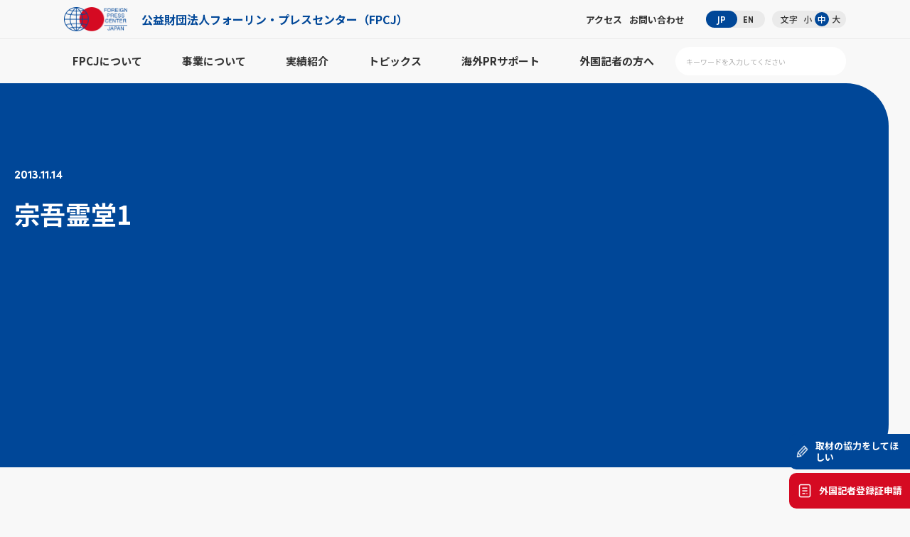

--- FILE ---
content_type: text/html; charset=UTF-8
request_url: https://fpcj.jp/%E5%AE%97%E5%90%BE%E9%9C%8A%E5%A0%821/
body_size: 41439
content:
<style>
	red {
		font-weight: bold;
		color:#C9001A !important;
	}
	orange {
		font-weight: bold;
		color:#FFA500 !important;
	}
	yellow {
		font-weight: bold;
		color:#FFFF00 !important;
	}
	green {
		font-weight: bold;
		color:#008000 !important;
	}
	aqua {
		font-weight: bold;
		color:#00FFFF !important;
	}
	blue {
		font-weight: bold;
		color:#0000FF !important;
	}
	purple {
		font-weight: bold;
		color:#800080 !important;
	}
</style>
<!DOCTYPE html>
<html lang="ja">
<head>
	<meta charset="UTF-8">
		
			<!-- Google Tag Manager -->
	<script>(function(w,d,s,l,i){w[l]=w[l]||[];w[l].push({'gtm.start':
	new Date().getTime(),event:'gtm.js'});var f=d.getElementsByTagName(s)[0],
	j=d.createElement(s),dl=l!='dataLayer'?'&l='+l:'';j.async=true;j.src=
	'https://www.googletagmanager.com/gtm.js?id='+i+dl;f.parentNode.insertBefore(j,f);
	})(window,document,'script','dataLayer','GTM-PQ6ZJL3J');</script>
	<!-- End Google Tag Manager -->

	<!--viewport-->
	<link rel="stylesheet" href="https://use.typekit.net/ije6fov.css">
	<meta name="viewport" content="width=device-width,user-scalable=no,maximum-scale=1">
	<meta name="msvalidate.01" content="22E656D4CC7814FED334EE1798B17492" />
	<link rel="icon" href="/favicon.ico" type="image/x-icon">
	<link rel="shortcut icon" href="/favicon.ico" type="image/x-icon">
	<!--webfont-->
	<link rel ="stylesheet" href="https://cdnjs.cloudflare.com/ajax/libs/font-awesome/7.0.1/css/all.min.css">
	<!--css-->
			<link type="text/css" href="/files/css/common.css" rel="stylesheet">
		<link type="text/css" href="/files/css/main.css" rel="stylesheet">
		<link type="text/css" href="/files/css/override.css" rel="stylesheet">
				<link type="text/css" href="/files/css/override_eyecatch.css" rel="stylesheet">
		<!--js-->
	<script type="text/javascript" src="/files/js/jquery.js"></script>
	<script type="text/javascript" src="/files/js/jquery.waypoints.js"></script>
	<script type="text/javascript" src="/files/js/common.js"></script>
	<!--local-->
	<style>
		.pv_check input {
			width:auto !important;
		}
		.mw_wp_form_confirm .select_wrap:after {
			content: none !important;
		}
		.mw_wp_form_confirm .pv_check {
			display: none !important;
		}
	</style>
	<!--slick-->
	<link href="/files/js/slick/slick.css" rel="stylesheet">
	<link href="/files/js/slick/slick-theme.css" rel="stylesheet">
	<script src="/files/js/slick/slick.min.js"></script>
	<link href="/files/js/bxslider/jquery.bxslider.css" rel="stylesheet" type="text/css" />
	<script src="/files/js/bxslider/jquery.bxslider.min.js"></script>
	<script>
	$(function () {
	$(".slider ul").slick({
	arrows: true,
	dots: false,
	autoplay: true,
	variableWidth: true,
	speed: 300,
	autoplaySpeed: 1500,
	adaptiveHeight: true,
	pauseOnFocus: false,
	pauseOnHover: false,
	pauseOnDotsHover: false,
	centerMode: true,
	centerPadding: "0px",
	slidesToShow: 3,
	slidesToScroll: 1,
	});
	});
	</script>
	<script>
	$(function() {
	$("#press_archive_years figure.btn strong").on("click", function() {
	$(this).parent().parent().toggleClass("active");
	});
	});
	</script>
	<script>
	$(function() {
	$("#topics_archive_years figure.btn strong").on("click", function() {
	$(this).parent().parent().toggleClass("active");
	});
	});
	</script>
			<!-- form scripts -->
			<style>img:is([sizes="auto" i], [sizes^="auto," i]) { contain-intrinsic-size: 3000px 1500px }</style>
	<link rel="alternate" hreflang="ja" href="https://fpcj.jp/%e5%ae%97%e5%90%be%e9%9c%8a%e5%a0%821/" />

		<!-- All in One SEO 4.8.1 - aioseo.com -->
		<title>宗吾霊堂1 | 公益財団法人フォーリン・プレスセンター（FPCJ）</title>
	<meta name="robots" content="max-snippet:-1, max-image-preview:large, max-video-preview:-1" />
	<meta name="author" content="吉田"/>
	<link rel="canonical" href="https://fpcj.jp/%e5%ae%97%e5%90%be%e9%9c%8a%e5%a0%821/" />
	<meta name="generator" content="All in One SEO (AIOSEO) 4.8.1" />
		<meta property="og:locale" content="ja_JP" />
		<meta property="og:site_name" content="公益財団法人フォーリン・プレスセンター（FPCJ） | 「日本の今」を、世界のメディアへ。取材と広報を支援する情報発信サイト" />
		<meta property="og:type" content="article" />
		<meta property="og:title" content="宗吾霊堂1 | 公益財団法人フォーリン・プレスセンター（FPCJ）" />
		<meta property="og:url" content="https://fpcj.jp/%e5%ae%97%e5%90%be%e9%9c%8a%e5%a0%821/" />
		<meta property="article:published_time" content="2013-11-14T04:17:12+09:00" />
		<meta property="article:modified_time" content="2013-11-14T04:17:12+09:00" />
		<meta name="twitter:card" content="summary" />
		<meta name="twitter:title" content="宗吾霊堂1 | 公益財団法人フォーリン・プレスセンター（FPCJ）" />
		<script type="application/ld+json" class="aioseo-schema">
			{"@context":"https:\/\/schema.org","@graph":[{"@type":"BreadcrumbList","@id":"https:\/\/fpcj.jp\/%e5%ae%97%e5%90%be%e9%9c%8a%e5%a0%821\/#breadcrumblist","itemListElement":[{"@type":"ListItem","@id":"https:\/\/fpcj.jp\/#listItem","position":1,"name":"\u5bb6","item":"https:\/\/fpcj.jp\/","nextItem":{"@type":"ListItem","@id":"https:\/\/fpcj.jp\/%e5%ae%97%e5%90%be%e9%9c%8a%e5%a0%821\/#listItem","name":"\u5b97\u543e\u970a\u58021"}},{"@type":"ListItem","@id":"https:\/\/fpcj.jp\/%e5%ae%97%e5%90%be%e9%9c%8a%e5%a0%821\/#listItem","position":2,"name":"\u5b97\u543e\u970a\u58021","previousItem":{"@type":"ListItem","@id":"https:\/\/fpcj.jp\/#listItem","name":"\u5bb6"}}]},{"@type":"ItemPage","@id":"https:\/\/fpcj.jp\/%e5%ae%97%e5%90%be%e9%9c%8a%e5%a0%821\/#itempage","url":"https:\/\/fpcj.jp\/%e5%ae%97%e5%90%be%e9%9c%8a%e5%a0%821\/","name":"\u5b97\u543e\u970a\u58021 | \u516c\u76ca\u8ca1\u56e3\u6cd5\u4eba\u30d5\u30a9\u30fc\u30ea\u30f3\u30fb\u30d7\u30ec\u30b9\u30bb\u30f3\u30bf\u30fc\uff08FPCJ\uff09","inLanguage":"ja","isPartOf":{"@id":"https:\/\/fpcj.jp\/#website"},"breadcrumb":{"@id":"https:\/\/fpcj.jp\/%e5%ae%97%e5%90%be%e9%9c%8a%e5%a0%821\/#breadcrumblist"},"author":{"@id":"https:\/\/fpcj.jp\/author\/yoshida\/#author"},"creator":{"@id":"https:\/\/fpcj.jp\/author\/yoshida\/#author"},"datePublished":"2013-11-14T13:17:12+09:00","dateModified":"2013-11-14T13:17:12+09:00"},{"@type":"Organization","@id":"https:\/\/fpcj.jp\/#organization","name":"\u516c\u76ca\u8ca1\u56e3\u6cd5\u4eba\u30d5\u30a9\u30fc\u30ea\u30f3\u30fb\u30d7\u30ec\u30b9\u30bb\u30f3\u30bf\u30fc\uff08FPCJ\uff09","description":"\u300c\u65e5\u672c\u306e\u4eca\u300d\u3092\u3001\u4e16\u754c\u306e\u30e1\u30c7\u30a3\u30a2\u3078\u3002\u53d6\u6750\u3068\u5e83\u5831\u3092\u652f\u63f4\u3059\u308b\u60c5\u5831\u767a\u4fe1\u30b5\u30a4\u30c8","url":"https:\/\/fpcj.jp\/"},{"@type":"Person","@id":"https:\/\/fpcj.jp\/author\/yoshida\/#author","url":"https:\/\/fpcj.jp\/author\/yoshida\/","name":"\u5409\u7530","image":{"@type":"ImageObject","@id":"https:\/\/fpcj.jp\/%e5%ae%97%e5%90%be%e9%9c%8a%e5%a0%821\/#authorImage","url":"https:\/\/secure.gravatar.com\/avatar\/ba9d804b2f8c58c996a7a1b700ef0d11?s=96&d=mm&r=g","width":96,"height":96,"caption":"\u5409\u7530"}},{"@type":"WebSite","@id":"https:\/\/fpcj.jp\/#website","url":"https:\/\/fpcj.jp\/","name":"\u516c\u76ca\u8ca1\u56e3\u6cd5\u4eba\u30d5\u30a9\u30fc\u30ea\u30f3\u30fb\u30d7\u30ec\u30b9\u30bb\u30f3\u30bf\u30fc\uff08FPCJ\uff09","description":"\u300c\u65e5\u672c\u306e\u4eca\u300d\u3092\u3001\u4e16\u754c\u306e\u30e1\u30c7\u30a3\u30a2\u3078\u3002\u53d6\u6750\u3068\u5e83\u5831\u3092\u652f\u63f4\u3059\u308b\u60c5\u5831\u767a\u4fe1\u30b5\u30a4\u30c8","inLanguage":"ja","publisher":{"@id":"https:\/\/fpcj.jp\/#organization"}}]}
		</script>
		<!-- All in One SEO -->

<script type="text/javascript" id="wpp-js" src="https://fpcj.jp/wp/wp-content/plugins/wordpress-popular-posts/assets/js/wpp.min.js?ver=7.2.0" data-sampling="0" data-sampling-rate="100" data-api-url="https://fpcj.jp/wp-json/wordpress-popular-posts" data-post-id="16972" data-token="111c934e1e" data-lang="0" data-debug="0"></script>
<script type="text/javascript">
/* <![CDATA[ */
window._wpemojiSettings = {"baseUrl":"https:\/\/s.w.org\/images\/core\/emoji\/15.0.3\/72x72\/","ext":".png","svgUrl":"https:\/\/s.w.org\/images\/core\/emoji\/15.0.3\/svg\/","svgExt":".svg","source":{"concatemoji":"https:\/\/fpcj.jp\/wp\/wp-includes\/js\/wp-emoji-release.min.js?ver=6.7.4"}};
/*! This file is auto-generated */
!function(i,n){var o,s,e;function c(e){try{var t={supportTests:e,timestamp:(new Date).valueOf()};sessionStorage.setItem(o,JSON.stringify(t))}catch(e){}}function p(e,t,n){e.clearRect(0,0,e.canvas.width,e.canvas.height),e.fillText(t,0,0);var t=new Uint32Array(e.getImageData(0,0,e.canvas.width,e.canvas.height).data),r=(e.clearRect(0,0,e.canvas.width,e.canvas.height),e.fillText(n,0,0),new Uint32Array(e.getImageData(0,0,e.canvas.width,e.canvas.height).data));return t.every(function(e,t){return e===r[t]})}function u(e,t,n){switch(t){case"flag":return n(e,"\ud83c\udff3\ufe0f\u200d\u26a7\ufe0f","\ud83c\udff3\ufe0f\u200b\u26a7\ufe0f")?!1:!n(e,"\ud83c\uddfa\ud83c\uddf3","\ud83c\uddfa\u200b\ud83c\uddf3")&&!n(e,"\ud83c\udff4\udb40\udc67\udb40\udc62\udb40\udc65\udb40\udc6e\udb40\udc67\udb40\udc7f","\ud83c\udff4\u200b\udb40\udc67\u200b\udb40\udc62\u200b\udb40\udc65\u200b\udb40\udc6e\u200b\udb40\udc67\u200b\udb40\udc7f");case"emoji":return!n(e,"\ud83d\udc26\u200d\u2b1b","\ud83d\udc26\u200b\u2b1b")}return!1}function f(e,t,n){var r="undefined"!=typeof WorkerGlobalScope&&self instanceof WorkerGlobalScope?new OffscreenCanvas(300,150):i.createElement("canvas"),a=r.getContext("2d",{willReadFrequently:!0}),o=(a.textBaseline="top",a.font="600 32px Arial",{});return e.forEach(function(e){o[e]=t(a,e,n)}),o}function t(e){var t=i.createElement("script");t.src=e,t.defer=!0,i.head.appendChild(t)}"undefined"!=typeof Promise&&(o="wpEmojiSettingsSupports",s=["flag","emoji"],n.supports={everything:!0,everythingExceptFlag:!0},e=new Promise(function(e){i.addEventListener("DOMContentLoaded",e,{once:!0})}),new Promise(function(t){var n=function(){try{var e=JSON.parse(sessionStorage.getItem(o));if("object"==typeof e&&"number"==typeof e.timestamp&&(new Date).valueOf()<e.timestamp+604800&&"object"==typeof e.supportTests)return e.supportTests}catch(e){}return null}();if(!n){if("undefined"!=typeof Worker&&"undefined"!=typeof OffscreenCanvas&&"undefined"!=typeof URL&&URL.createObjectURL&&"undefined"!=typeof Blob)try{var e="postMessage("+f.toString()+"("+[JSON.stringify(s),u.toString(),p.toString()].join(",")+"));",r=new Blob([e],{type:"text/javascript"}),a=new Worker(URL.createObjectURL(r),{name:"wpTestEmojiSupports"});return void(a.onmessage=function(e){c(n=e.data),a.terminate(),t(n)})}catch(e){}c(n=f(s,u,p))}t(n)}).then(function(e){for(var t in e)n.supports[t]=e[t],n.supports.everything=n.supports.everything&&n.supports[t],"flag"!==t&&(n.supports.everythingExceptFlag=n.supports.everythingExceptFlag&&n.supports[t]);n.supports.everythingExceptFlag=n.supports.everythingExceptFlag&&!n.supports.flag,n.DOMReady=!1,n.readyCallback=function(){n.DOMReady=!0}}).then(function(){return e}).then(function(){var e;n.supports.everything||(n.readyCallback(),(e=n.source||{}).concatemoji?t(e.concatemoji):e.wpemoji&&e.twemoji&&(t(e.twemoji),t(e.wpemoji)))}))}((window,document),window._wpemojiSettings);
/* ]]> */
</script>
<style id='wp-emoji-styles-inline-css' type='text/css'>

	img.wp-smiley, img.emoji {
		display: inline !important;
		border: none !important;
		box-shadow: none !important;
		height: 1em !important;
		width: 1em !important;
		margin: 0 0.07em !important;
		vertical-align: -0.1em !important;
		background: none !important;
		padding: 0 !important;
	}
</style>
<link rel='stylesheet' id='wp-block-library-css' href='https://fpcj.jp/wp/wp-includes/css/dist/block-library/style.min.css?ver=6.7.4' type='text/css' media='all' />
<style id='classic-theme-styles-inline-css' type='text/css'>
/*! This file is auto-generated */
.wp-block-button__link{color:#fff;background-color:#32373c;border-radius:9999px;box-shadow:none;text-decoration:none;padding:calc(.667em + 2px) calc(1.333em + 2px);font-size:1.125em}.wp-block-file__button{background:#32373c;color:#fff;text-decoration:none}
</style>
<style id='global-styles-inline-css' type='text/css'>
:root{--wp--preset--aspect-ratio--square: 1;--wp--preset--aspect-ratio--4-3: 4/3;--wp--preset--aspect-ratio--3-4: 3/4;--wp--preset--aspect-ratio--3-2: 3/2;--wp--preset--aspect-ratio--2-3: 2/3;--wp--preset--aspect-ratio--16-9: 16/9;--wp--preset--aspect-ratio--9-16: 9/16;--wp--preset--color--black: #000000;--wp--preset--color--cyan-bluish-gray: #abb8c3;--wp--preset--color--white: #ffffff;--wp--preset--color--pale-pink: #f78da7;--wp--preset--color--vivid-red: #cf2e2e;--wp--preset--color--luminous-vivid-orange: #ff6900;--wp--preset--color--luminous-vivid-amber: #fcb900;--wp--preset--color--light-green-cyan: #7bdcb5;--wp--preset--color--vivid-green-cyan: #00d084;--wp--preset--color--pale-cyan-blue: #8ed1fc;--wp--preset--color--vivid-cyan-blue: #0693e3;--wp--preset--color--vivid-purple: #9b51e0;--wp--preset--gradient--vivid-cyan-blue-to-vivid-purple: linear-gradient(135deg,rgba(6,147,227,1) 0%,rgb(155,81,224) 100%);--wp--preset--gradient--light-green-cyan-to-vivid-green-cyan: linear-gradient(135deg,rgb(122,220,180) 0%,rgb(0,208,130) 100%);--wp--preset--gradient--luminous-vivid-amber-to-luminous-vivid-orange: linear-gradient(135deg,rgba(252,185,0,1) 0%,rgba(255,105,0,1) 100%);--wp--preset--gradient--luminous-vivid-orange-to-vivid-red: linear-gradient(135deg,rgba(255,105,0,1) 0%,rgb(207,46,46) 100%);--wp--preset--gradient--very-light-gray-to-cyan-bluish-gray: linear-gradient(135deg,rgb(238,238,238) 0%,rgb(169,184,195) 100%);--wp--preset--gradient--cool-to-warm-spectrum: linear-gradient(135deg,rgb(74,234,220) 0%,rgb(151,120,209) 20%,rgb(207,42,186) 40%,rgb(238,44,130) 60%,rgb(251,105,98) 80%,rgb(254,248,76) 100%);--wp--preset--gradient--blush-light-purple: linear-gradient(135deg,rgb(255,206,236) 0%,rgb(152,150,240) 100%);--wp--preset--gradient--blush-bordeaux: linear-gradient(135deg,rgb(254,205,165) 0%,rgb(254,45,45) 50%,rgb(107,0,62) 100%);--wp--preset--gradient--luminous-dusk: linear-gradient(135deg,rgb(255,203,112) 0%,rgb(199,81,192) 50%,rgb(65,88,208) 100%);--wp--preset--gradient--pale-ocean: linear-gradient(135deg,rgb(255,245,203) 0%,rgb(182,227,212) 50%,rgb(51,167,181) 100%);--wp--preset--gradient--electric-grass: linear-gradient(135deg,rgb(202,248,128) 0%,rgb(113,206,126) 100%);--wp--preset--gradient--midnight: linear-gradient(135deg,rgb(2,3,129) 0%,rgb(40,116,252) 100%);--wp--preset--font-size--small: 13px;--wp--preset--font-size--medium: 20px;--wp--preset--font-size--large: 36px;--wp--preset--font-size--x-large: 42px;--wp--preset--spacing--20: 0.44rem;--wp--preset--spacing--30: 0.67rem;--wp--preset--spacing--40: 1rem;--wp--preset--spacing--50: 1.5rem;--wp--preset--spacing--60: 2.25rem;--wp--preset--spacing--70: 3.38rem;--wp--preset--spacing--80: 5.06rem;--wp--preset--shadow--natural: 6px 6px 9px rgba(0, 0, 0, 0.2);--wp--preset--shadow--deep: 12px 12px 50px rgba(0, 0, 0, 0.4);--wp--preset--shadow--sharp: 6px 6px 0px rgba(0, 0, 0, 0.2);--wp--preset--shadow--outlined: 6px 6px 0px -3px rgba(255, 255, 255, 1), 6px 6px rgba(0, 0, 0, 1);--wp--preset--shadow--crisp: 6px 6px 0px rgba(0, 0, 0, 1);}:where(.is-layout-flex){gap: 0.5em;}:where(.is-layout-grid){gap: 0.5em;}body .is-layout-flex{display: flex;}.is-layout-flex{flex-wrap: wrap;align-items: center;}.is-layout-flex > :is(*, div){margin: 0;}body .is-layout-grid{display: grid;}.is-layout-grid > :is(*, div){margin: 0;}:where(.wp-block-columns.is-layout-flex){gap: 2em;}:where(.wp-block-columns.is-layout-grid){gap: 2em;}:where(.wp-block-post-template.is-layout-flex){gap: 1.25em;}:where(.wp-block-post-template.is-layout-grid){gap: 1.25em;}.has-black-color{color: var(--wp--preset--color--black) !important;}.has-cyan-bluish-gray-color{color: var(--wp--preset--color--cyan-bluish-gray) !important;}.has-white-color{color: var(--wp--preset--color--white) !important;}.has-pale-pink-color{color: var(--wp--preset--color--pale-pink) !important;}.has-vivid-red-color{color: var(--wp--preset--color--vivid-red) !important;}.has-luminous-vivid-orange-color{color: var(--wp--preset--color--luminous-vivid-orange) !important;}.has-luminous-vivid-amber-color{color: var(--wp--preset--color--luminous-vivid-amber) !important;}.has-light-green-cyan-color{color: var(--wp--preset--color--light-green-cyan) !important;}.has-vivid-green-cyan-color{color: var(--wp--preset--color--vivid-green-cyan) !important;}.has-pale-cyan-blue-color{color: var(--wp--preset--color--pale-cyan-blue) !important;}.has-vivid-cyan-blue-color{color: var(--wp--preset--color--vivid-cyan-blue) !important;}.has-vivid-purple-color{color: var(--wp--preset--color--vivid-purple) !important;}.has-black-background-color{background-color: var(--wp--preset--color--black) !important;}.has-cyan-bluish-gray-background-color{background-color: var(--wp--preset--color--cyan-bluish-gray) !important;}.has-white-background-color{background-color: var(--wp--preset--color--white) !important;}.has-pale-pink-background-color{background-color: var(--wp--preset--color--pale-pink) !important;}.has-vivid-red-background-color{background-color: var(--wp--preset--color--vivid-red) !important;}.has-luminous-vivid-orange-background-color{background-color: var(--wp--preset--color--luminous-vivid-orange) !important;}.has-luminous-vivid-amber-background-color{background-color: var(--wp--preset--color--luminous-vivid-amber) !important;}.has-light-green-cyan-background-color{background-color: var(--wp--preset--color--light-green-cyan) !important;}.has-vivid-green-cyan-background-color{background-color: var(--wp--preset--color--vivid-green-cyan) !important;}.has-pale-cyan-blue-background-color{background-color: var(--wp--preset--color--pale-cyan-blue) !important;}.has-vivid-cyan-blue-background-color{background-color: var(--wp--preset--color--vivid-cyan-blue) !important;}.has-vivid-purple-background-color{background-color: var(--wp--preset--color--vivid-purple) !important;}.has-black-border-color{border-color: var(--wp--preset--color--black) !important;}.has-cyan-bluish-gray-border-color{border-color: var(--wp--preset--color--cyan-bluish-gray) !important;}.has-white-border-color{border-color: var(--wp--preset--color--white) !important;}.has-pale-pink-border-color{border-color: var(--wp--preset--color--pale-pink) !important;}.has-vivid-red-border-color{border-color: var(--wp--preset--color--vivid-red) !important;}.has-luminous-vivid-orange-border-color{border-color: var(--wp--preset--color--luminous-vivid-orange) !important;}.has-luminous-vivid-amber-border-color{border-color: var(--wp--preset--color--luminous-vivid-amber) !important;}.has-light-green-cyan-border-color{border-color: var(--wp--preset--color--light-green-cyan) !important;}.has-vivid-green-cyan-border-color{border-color: var(--wp--preset--color--vivid-green-cyan) !important;}.has-pale-cyan-blue-border-color{border-color: var(--wp--preset--color--pale-cyan-blue) !important;}.has-vivid-cyan-blue-border-color{border-color: var(--wp--preset--color--vivid-cyan-blue) !important;}.has-vivid-purple-border-color{border-color: var(--wp--preset--color--vivid-purple) !important;}.has-vivid-cyan-blue-to-vivid-purple-gradient-background{background: var(--wp--preset--gradient--vivid-cyan-blue-to-vivid-purple) !important;}.has-light-green-cyan-to-vivid-green-cyan-gradient-background{background: var(--wp--preset--gradient--light-green-cyan-to-vivid-green-cyan) !important;}.has-luminous-vivid-amber-to-luminous-vivid-orange-gradient-background{background: var(--wp--preset--gradient--luminous-vivid-amber-to-luminous-vivid-orange) !important;}.has-luminous-vivid-orange-to-vivid-red-gradient-background{background: var(--wp--preset--gradient--luminous-vivid-orange-to-vivid-red) !important;}.has-very-light-gray-to-cyan-bluish-gray-gradient-background{background: var(--wp--preset--gradient--very-light-gray-to-cyan-bluish-gray) !important;}.has-cool-to-warm-spectrum-gradient-background{background: var(--wp--preset--gradient--cool-to-warm-spectrum) !important;}.has-blush-light-purple-gradient-background{background: var(--wp--preset--gradient--blush-light-purple) !important;}.has-blush-bordeaux-gradient-background{background: var(--wp--preset--gradient--blush-bordeaux) !important;}.has-luminous-dusk-gradient-background{background: var(--wp--preset--gradient--luminous-dusk) !important;}.has-pale-ocean-gradient-background{background: var(--wp--preset--gradient--pale-ocean) !important;}.has-electric-grass-gradient-background{background: var(--wp--preset--gradient--electric-grass) !important;}.has-midnight-gradient-background{background: var(--wp--preset--gradient--midnight) !important;}.has-small-font-size{font-size: var(--wp--preset--font-size--small) !important;}.has-medium-font-size{font-size: var(--wp--preset--font-size--medium) !important;}.has-large-font-size{font-size: var(--wp--preset--font-size--large) !important;}.has-x-large-font-size{font-size: var(--wp--preset--font-size--x-large) !important;}
:where(.wp-block-post-template.is-layout-flex){gap: 1.25em;}:where(.wp-block-post-template.is-layout-grid){gap: 1.25em;}
:where(.wp-block-columns.is-layout-flex){gap: 2em;}:where(.wp-block-columns.is-layout-grid){gap: 2em;}
:root :where(.wp-block-pullquote){font-size: 1.5em;line-height: 1.6;}
</style>
<link rel='stylesheet' id='wpml-legacy-dropdown-0-css' href='//fpcj.jp/wp/wp-content/plugins/sitepress-multilingual-cms/templates/language-switchers/legacy-dropdown/style.css?ver=1' type='text/css' media='all' />
<style id='wpml-legacy-dropdown-0-inline-css' type='text/css'>
.wpml-ls-statics-shortcode_actions, .wpml-ls-statics-shortcode_actions .wpml-ls-sub-menu, .wpml-ls-statics-shortcode_actions a {border-color:#cdcdcd;}.wpml-ls-statics-shortcode_actions a {color:#444444;background-color:#ffffff;}.wpml-ls-statics-shortcode_actions a:hover,.wpml-ls-statics-shortcode_actions a:focus {color:#000000;background-color:#eeeeee;}.wpml-ls-statics-shortcode_actions .wpml-ls-current-language>a {color:#444444;background-color:#ffffff;}.wpml-ls-statics-shortcode_actions .wpml-ls-current-language:hover>a, .wpml-ls-statics-shortcode_actions .wpml-ls-current-language>a:focus {color:#000000;background-color:#eeeeee;}
</style>
<script type="text/javascript" src="//fpcj.jp/wp/wp-content/plugins/sitepress-multilingual-cms/templates/language-switchers/legacy-dropdown/script.js?ver=1" id="wpml-legacy-dropdown-0-js"></script>
<script type="text/javascript">
	window._wp_rp_static_base_url = 'https://wprp.sovrn.com/static/';
	window._wp_rp_wp_ajax_url = "https://fpcj.jp/wp/wp-admin/admin-ajax.php";
	window._wp_rp_plugin_version = '3.6.4';
	window._wp_rp_post_id = '16972';
	window._wp_rp_num_rel_posts = '0';
	window._wp_rp_thumbnails = true;
	window._wp_rp_post_title = '%E5%AE%97%E5%90%BE%E9%9C%8A%E5%A0%821';
	window._wp_rp_post_tags = [];
	window._wp_rp_promoted_content = true;
</script>
<link rel="stylesheet" href="https://fpcj.jp/wp/wp-content/plugins/wordpress-23-related-posts-plugin/static/themes/vertical.css?version=3.6.4" />
<style type="text/css">
.related_post_title {
}
ul.related_post {
}
ul.related_post li {
}
ul.related_post li a {
}
ul.related_post li img {
}
div.wp_rp_wrap {
margin-top: 1em;
}</style>
            <style id="wpp-loading-animation-styles">@-webkit-keyframes bgslide{from{background-position-x:0}to{background-position-x:-200%}}@keyframes bgslide{from{background-position-x:0}to{background-position-x:-200%}}.wpp-widget-block-placeholder,.wpp-shortcode-placeholder{margin:0 auto;width:60px;height:3px;background:#dd3737;background:linear-gradient(90deg,#dd3737 0%,#571313 10%,#dd3737 100%);background-size:200% auto;border-radius:3px;-webkit-animation:bgslide 1s infinite linear;animation:bgslide 1s infinite linear}</style>
            <meta name="robots" content="noindex,follow" /></head>
<body class="lg low single press press_post size02">
<!-- Google Tag Manager (noscript) -->
<noscript><iframe src="https://www.googletagmanager.com/ns.html?id=GTM-PQ6ZJL3J"
height="0" width="0" style="display:none;visibility:hidden"></iframe></noscript>
<!-- End Google Tag Manager (noscript) -->
	
	
	
	
	
	
	
	
	
<!--ヘッダー-->
<div id="smp_nav_btn"><span></span></div><!--smp_nav_btn-->
<header>
<div id="header">
<dl>
<dt>
<a href="/">
<figure class="logo">
<span><img src="/files/images/h_logo.png" alt="logo"></span>
<strong>公益財団法人<br class="smp">フォーリン・プレスセンター<br class="smp">（FPCJ）</strong>
</figure>
</a>
</dt>
<dd class="pc">
<ul class="nav">
<li><a href="https://x.com/fpcjpn" target="_blank"><i class="fa-brands fa-x-twitter"></i></a></li>
<li><a href="/about/access/">アクセス</a></li>
<li><a href="/contact/">お問い合わせ</a></li>
</ul>
<ul class="lang sofia">
<li><a href="https://fpcj.jp/%e5%ae%97%e5%90%be%e9%9c%8a%e5%a0%821/" class="active">JP</a></li>
<li><a href="https://fpcj.jp/en/%e5%ae%97%e5%90%be%e9%9c%8a%e5%a0%821/">EN</a></li>
</ul>
<ul class="size">
<strong>文字</strong>
<li class="size01">小</li>
<li class="size02 active">中</li>
<li class="size03">大</li>
</ul>
</dd>
</dl>
</div><!--header-->
<!--pc-->
<nav class="pc_nav">
<ul>
<li>
<a href="/about/">FPCJについて</a>
    <div class="child active">
    <dl>
    <dt>
    <h3>
    <strong class="sofia">FPCJについて</strong>
    </h3>
    <p>外国メディアの取材支援と日本からの情報発信を<br class="pc">使命とする公益財団法人の概要、組織体制、<br class="pc">活動理念をご紹介します。</p>
    </dt>
    <dd>
    <ul>
    <li><a href="/about/">理事長挨拶／概要／ミッション／<br class="pc">活動／歴史・沿革<i class="fa-solid fa-arrow-right"></i></a></li>
    <li><a href="/about/financial/">組織体制／中期事業計画／情報公開<i class="fa-solid fa-arrow-right"></i></a></li>
    <li><a href="/about/help/">活動支援のお願い（賛助会員）<i class="fa-solid fa-arrow-right"></i></a></li>
    <li><a href="/about/careers/">採用情報<i class="fa-solid fa-arrow-right"></i></a></li>
    <li><a href="/about/access/">アクセス<i class="fa-solid fa-arrow-right"></i></a></li>
    </ul>
    </dd>
    </dl>
    </div><!--child-->
</li>
<li>
<a href="/assistance/">事業について</a>
    <div class="child">
    <dl>
    <dt>
    <h3>
    <strong class="sofia">事業について</strong>
    </h3>
    <p>外国記者向けのブリーフィング、プレスツアー、<br class="pc">記者招聘事業、シンポジウムなど、<br class="pc">FPCJが実施する各種事業のご案内です。</p>
    </dt>
    <dd>
    <ul>
	<li><a href="/assistance/">FPCJの活動<i class="fa-solid fa-arrow-right"></i></a></li>
    <li><a href="/assistance/briefings_notice/">プレス・ブリーフィング（案内）<i class="fa-solid fa-arrow-right"></i></a></li>
    <li><a href="/assistance/tours_notice/">プレスツアー（案内）<i class="fa-solid fa-arrow-right"></i></a></li>
    <li><a href="/assistance/symposiums_notice/">シンポジウム（案内）<i class="fa-solid fa-arrow-right"></i></a></li>
    </ul>
    </dd>
    </dl>
    </div><!--child-->
</li>
<li>
<a href="/worldnews/">実績紹介</a>
    <div class="child">
    <dl>
    <dt>
    <h3>
    <strong class="sofia">実績紹介</strong>
    </h3>
    <p>年間活動統計から具体的な事業報告まで、<br class="pc">FPCJの豊富な実績と成果を数字と<br class="pc">レポートでご紹介します。</p>
    </dt>
    <dd>
    <ul>
    <li><a href="/worldnews/">数字で分かるFPCJ<i class="fa-solid fa-arrow-right"></i></a></li>
    <li><a href="/worldnews/briefings/">プレス・ブリーフィング（報告）<i class="fa-solid fa-arrow-right"></i></a></li>
    <li><a href="/worldnews/tours/">プレスツアー（報告）<i class="fa-solid fa-arrow-right"></i></a></li>
    <li><a href="/worldnews/fellowship/">記者招聘事業（報告）<i class="fa-solid fa-arrow-right"></i></a></li>
    <li><a href="/worldnews/symposiums/">シンポジウム（報告）<i class="fa-solid fa-arrow-right"></i></a></li>
    </ul>
    </dd>
    </dl>
    </div><!--child-->
</li>
<li>
<a href="/topics/">トピックス</a>
    <div class="child">
    <dl>
    <dt>
    <h3>
    <strong class="sofia">トピックス</strong>
    </h3>
    <p>取材や企業PRに関する様々な情報を<br class="pc">ご覧いただけます。</p>
    </dt>
    <dd>
    <ul>
    <li><a href="/topics/">トピックス<i class="fa-solid fa-arrow-right"></i></a></li>
	<li><a href="/interviewing/">外国記者に聞く<i class="fa-solid fa-arrow-right"></i></a></li>
    <li><a href="/faq/">よくある質問<i class="fa-solid fa-arrow-right"></i></a></li>
    <li><a href="/privacy/">プライバシーポリシー<i class="fa-solid fa-arrow-right"></i></a></li>
    <li><a href="/sitemap/">サイトマップ<i class="fa-solid fa-arrow-right"></i></a></li>
    <li><a href="/contact/">お問い合わせ<i class="fa-solid fa-arrow-right"></i></a></li>
    </ul>
    </dd>
    </dl>
    </div><!--child-->
</li>
<li>
<a href="/distribute/">海外PRサポート</a>
    <div class="child">
    <dl>
    <dt>
    <h3>
    <strong class="sofia">海外PRサポート</strong>
    </h3>
    <p>企業・自治体向けの海外情報発信支援サービス。<br>プレスリリース配信からイベント企画まで幅広く<br class="pc">サポートします。</p>
    </dt>
    <dd>
    <ul>
	<li><a href="/distribute/">海外PRサポート<i class="fa-solid fa-arrow-right"></i></a></li>
    <li><a href="/distribute/release/">プレスリリース配信／掲載<i class="fa-solid fa-arrow-right"></i></a></li>
    <li><a href="/distribute/pr/">イベント企画・開催サポート<i class="fa-solid fa-arrow-right"></i></a></li>
    <li><a href="/about/mailmag/">メールマガジンのご案内<i class="fa-solid fa-arrow-right"></i></a></li>
    </ul>
    </dd>
    </dl>
    </div><!--child-->
</li>
<li>
<a href="/assistance/fpregcard/">外国記者の方へ</a>
    <div class="child">
    <dl>
    <dt>
    <h3>
    <strong class="sofia">外国記者の方へ</strong>
    </h3>
    <p>日本で活動する外国記者の皆様向けのサービス。<br>登録証申請から個別取材サポートまで、<br class="pc">取材活動を支援します。</p>
    </dt>
    <dd>
    <ul>
    <li><a href="/assistance/fpregcard/">外国記者登録証の申請<i class="fa-solid fa-arrow-right"></i></a></li>
    <li><a href="/assistance/assist/">個別取材（取材活動サポート）<i class="fa-solid fa-arrow-right"></i></a></li>
    </ul>
    </dd>
    </dl>
    </div><!--child-->
</li>
</ul>
<div id="h_search">
<form action="/search/" method="get">
	<dl>
		<dt>
			<input type="text" name="searchkey" value="" placeholder="キーワードを入力してください">
		</dt>
		<dd>
			<button type="submit"><i class="fa-solid fa-magnifying-glass"></i></button>
		</dd>
	</dl>
</form>
</div><!--h_search-->
</nav>
<!--pc-->
<!--smp-->
<nav class="smp_nav">
<div id="smp_nav">
<div id="h_search_smp">
<form>
	<dl>
		<dt>
			<input type="text" name="searchkey" value="" placeholder="検索">
		</dt>
		<dd>
			<button type="submit"><i class="fa-solid fa-magnifying-glass"></i></button>
		</dd>
	</dl>
</form>
</div><!--h_search_smp-->

<div id="smp_nav_in">
<dl>
<dt><a href="/about/">FPCJについて</a><span></span></dt>
<dd>
<ul>
<li><a href="/about/">理事長挨拶／概要／ミッション／<br>活動／行動指針／歴史・沿革</a></li>
<li><a href="/about/financial/">組織体制／中期事業計画／情報公開</a></li>
<li><a href="/about/help/">活動支援のお願い（賛助会員）</a></li>
<li><a href="/about/careers/">採用情報</a></li>
<li><a href="/about/access/">アクセス</a></li>
</ul>
</dd>

</dl>
<dl>
<dt><a href="/assistance/">事業について</a><span></span></dt>
<dd>
<ul>
<li><a href="/assistance/">FPCJの活動</a></li>
<li><a href="/assistance/briefings_notice/">プレス・ブリーフィング（案内）</a></li>
<li><a href="/assistance/tours_notice/">プレスツアー（案内）</a></li>
<li><a href="/assistance/symposiums_notice/">シンポジウム（案内）</a></li>
</ul>
</dd>
</dl>
<dl>
<dt><a href="/worldnews/">実績紹介</a><span></span></dt>
<dd>
<ul>
<li><a href="/worldnews/">数字で分かるFPCJ</a></li>
<li><a href="/worldnews/briefings/">プレス・ブリーフィング（報告）</a></li>
<li><a href="/worldnews/tours/">プレスツアー（報告）</a></li>
<li><a href="/worldnews/fellowship/">記者招聘事業（報告）</a></li>
<li><a href="/worldnews/symposiums/">シンポジウム（報告）</a></li>
</ul>
</dd>
</dl>
<dl>
<dt><a href="/topics/">トピックス</a><span></span></dt>
<dd>
<ul>
<li><a href="/interviewing/">外国記者に聞く</a></li>
<li><a href="/faq/">よくある質問</a></li>
<li><a href="/privacy/">プライバシーポリシー</a></li>
<li><a href="/sitemap/">サイトマップ</a></li>
<li><a href="/contact/">お問い合わせ</a></li>
</ul>
</dd>
</dl>
<dl>
<dt><a href="/distribute/">海外PRサポート</a><span></span></dt>
<dd>
<ul>
<li><a href="/distribute/">海外PRサポート</a></li>
<li><a href="/distribute/release/">プレスリリース配信／掲載</a></li>
<li><a href="/distribute/pr/">イベント企画・開催サポート</a></li>
<li><a href="/about/mailmag/">メールマガジンのご案内</a></li>
</ul>
</dd>
</dl>
<dl>
<dt><a href="/assistance/fpregcard/">外国記者の方へ</a><span></span></dt>
<dd>
<ul>
<li><a href="/assistance/fpregcard/">外国記者登録証の申請</a></li>
<li><a href="/assistance/assist/">個別取材（取材活動サポート）</a></li>
</ul>
</dd>
</dl>

<div class="others">
<dl>
<dt><a href="/about/access/">アクセス</a></dt>
</dl>
<dl>
<dt><a href="/contact/">お問い合わせ</a></dt>
</dl>
</div><!--others-->
</div><!--smp_nav_in-->

<div id="smp_nav_in2">
<ul class="lang sofia">
<li><a href="https://fpcj.jp/%e5%ae%97%e5%90%be%e9%9c%8a%e5%a0%821/" class="active">JP</a></li>
・
<li><a href="https://fpcj.jp/en/%e5%ae%97%e5%90%be%e9%9c%8a%e5%a0%821/">EN</a></li>
</ul>
<ul class="size">
<strong>文字</strong>
<li class="size01">小</li>
・
<li class="size02 active">中</li>
・
<li class="size03">大</li>
</ul>
<ul class="sns">
<li><a href="https://x.com/fpcjpn" target="_blank"><i class="fa-brands fa-x-twitter"></i></a></li>
</ul>
</div><!--smp_nav_in2-->
</div><!--smp_nav-->
</nav>
<!--smp-->
</header>
<!--ヘッダー-->













<!--press MV-->
<div id="press_mv_wrap">
	<div id="press_mv">
		<div class="press_mv_in">
			<div class="press_mv_txt">
									<div class="date_wrap date_wrap2">
						<span class="date sofia">2013.11.14</span>
					</div>
								<h1>宗吾霊堂1</h1>
							</div><!--press_mv_txt-->
					</div><!--press_mv_in-->
	</div><!--press_mv-->
</div><!--press_mv_wrap-->
<!--press MV-->

<!--コンテンツ-->
<div id="content">
	<section id="press_post">
		<div class="maincontent">
							<div class="find no-h2"><h2 class="tit">宗吾霊堂1</h2><p class="attachment"><a href='https://fpcj.jp/wp/wp-content/uploads/2013/11/cfa26d83ea5d91bc3eea8455c32fc8a5.jpg'><img fetchpriority="high" decoding="async" width="300" height="225" src="https://fpcj.jp/wp/wp-content/uploads/2013/11/cfa26d83ea5d91bc3eea8455c32fc8a5-300x225.jpg" class="attachment-medium size-medium" alt="" srcset="https://fpcj.jp/wp/wp-content/uploads/2013/11/cfa26d83ea5d91bc3eea8455c32fc8a5-300x225.jpg 300w, https://fpcj.jp/wp/wp-content/uploads/2013/11/cfa26d83ea5d91bc3eea8455c32fc8a5.jpg 350w" sizes="(max-width: 300px) 100vw, 300px" /></a></p>
</div>							
									</div><!--maincontent-->
	</section>

	
		
	<!--
	<section id="press_post_tag">
	<div class="maincontent">
	<h4>関連タグ</h4>
	<ul>
		</ul>
	</div>
	</section>
	-->
</div><!--content-->
<!--コンテンツ-->
		

	
<!--フッター-->
<footer>
<div id="f_cv">
<h2><strong class="sofia">CONTACT</strong><span>お問い合わせ</span></h2>
<div class="cont">
			<h3>公益財団法人フォーリン・<br class="smp">プレスセンター 広報企画課</h3>
		<p class="sofia">Tel<a href="tel:03-3501-5251" class="tel_link">03-3501-5251</a></p>
				<figure class="cv_btn"><a href="/contact/">お問い合わせフォーム<i class="fa-solid fa-arrow-right"></i></a></figure>
	</div><!--cont-->
</div><!--f_cv-->

<div id="footer">
<div id="footer_info">
<figure class="logo"><img src="/files/images/f_logo.png" alt="logo"></figure>
<h4>公益財団法人フォーリン・プレスセンター</h4>
<p>〒100-0011<br>東京都千代田区内幸町2-2-1<br>日本プレスセンタービル6階</p>
<p>TEL 03-3501-3401　FAX 03-3501-3622</p>
<div class="sns">
<ul>
<li><a href="http://twitter.com/fpcjpn" target="_blank" class="opa"><img src="/files/images/sns01.png" alt="x"></a></li>
<li><a href="http://www.youtube.com/user/FPCJapan" target="_blank" class="opa"><img src="/files/images/sns02.png" alt="youtube"></a></li>
</ul>
</div><!--sns-->
<p class="copyright">Copyright © 2025 Foreign Press Center Japan.<br>All Rights Reserved.</p>
</div><!--footer_info-->

<div id="footer_nav">
<div class="footer_nav_in">
<dl>
<dt><a href="/about/">FPCJについて</a><span></span></dt>
<dd>
<ul>
<li><a href="/about/#about_sec03">ミッションと活動</a></li>
<li><a href="/about/#about_sec01">ご挨拶・組織概要</a></li>
<li><a href="/about/financial/#organization_sec03">情報公開</a></li>
<li><a href="/about/help/">活動支援のお願い（賛助会員）</a></li>
<li><a href="/about/careers/">採用情報</a></li>
<li><a href="/about/access/">アクセス</a></li>
</ul>
</dd>
</dl>
<dl>
<dt><a href="/assistance/">FPCJの活動</a><span></span></dt>
<dd>
<ul>
<li><a href="/assistance/briefings_notice/">プレス・ブリーフィング（案内）</a></li>
<li><a href="/assistance/tours_notice/">プレスツアー（案内）</a></li>
<li><a href="/assistance/symposiums_notice/">シンポジウム（案内）</a></li>
</ul>
</dd>
</dl>
</div><!--footer_nav_in-->

<div class="footer_nav_in">
<dl>
<dt><a href="/worldnews/">実績紹介</a><span></span></dt>
<dd>
<ul>
<li><a href="/worldnews/#performance_result02">数字で分かるFPCJ</a></li>
<li><a href="/worldnews/briefings/">プレス・ブリーフィング（報告）</a></li>
<li><a href="/worldnews/tours/">プレスツアー（報告）</a></li>
<li><a href="/worldnews/fellowship/">記者招聘事業（報告）</a></li>
<li><a href="/worldnews/symposiums/">シンポジウム（報告）</a></li>
</ul>
</dd>
</dl>
<dl>
<dt><a href="/topics/">トピックス</a><span></span></dt>
<dd>
<ul>
<li><a href="/interviewing/">外国記者に聞く</a></li>
<li><a href="/faq/">よくある質問</a></li>
<li><a href="/privacy/">プライバシーポリシー</a></li>
<li><a href="/sitemap/">サイトマップ</a></li>
<li><a href="/contact/">お問い合わせ</a></li>
</ul>
</dd>
</dl>
</div><!--footer_nav_in-->

<div class="footer_nav_in">
<dl>
<dt><a href="/distribute/">海外PRサポート</a><span></span></dt>
<dd>
<ul>
<li><a href="/distribute/release/">プレスリリース配信／掲載</a></li>
<li><a href="/distribute/pr/">イベント企画・開催サポート</a></li>
<li><a href="/about/mailmag/">メールマガジンのご案内</a></li>
</ul>
</dd>
</dl>
<dl>
<dt><a href="/assistance/fpregcard/">外国記者の方へ</a><span></span></dt>
<dd>
<ul>
<li><a href="/assistance/fpregcard/">外国記者登録証の申請</a></li>
<li><a href="/assistance/assist/">個別取材（取材活動サポート）</a></li>
</ul>
</dd>
</dl>
</div><!--footer_nav_in-->

<div class="others smp">
<dl>
<dt><a href="/about/access/">アクセス</a></dt>
</dl>
<dl>
<dt><a href="/contact/">お問い合わせ</a></dt>
</dl>
</div><!--others-->
</div><!--footer_in-->
</div><!--footer-->
</footer>
<!--フッター-->

<!--固定ボタン-->
<div id="fixed_btn">
<ul>
<li><a href="/assistance/assist/" class="opa">
<span><img src="/files/images/fixed_btn01.png" alt="icon"></span>
<p>取材の協力をしてほしい</p>
</a></li>
<li><a href="/assistance/fpregcard/" class="opa">
<span><img src="/files/images/fixed_btn02.png" alt="icon"></span>
<p>外国記者登録証申請</p>
</a></li>
</ul>
</div><!--fixed_btn-->
<!--固定ボタン-->


</body>
</html>	
<!--
<script>
	jQuery(function ($) {
		alert();
	  const $wrap = $('#press_mv_wrap');
	  const $txt = $wrap.find('.press_mv_txt');
	  const $img = $wrap.find('figure img');
	  const $in = $wrap.find('.press_mv_in');

	  $img.each(function () {
		const $this = $(this);

		// 画像の読み込み完了後に処理
		$this.on('load', function () {
		  const imgW = this.naturalWidth;
		  const imgH = this.naturalHeight;
		  const txtH = $txt.outerHeight();
		  const isHorizontal = imgW > imgH; // 横長判定

		  if (isHorizontal) {
			// 条件②：横長 → aspect-ratio破棄
			$this.css({
			  'aspect-ratio': 'unset',
			  'width': '100%',
			  'height': 'auto'
			});

			// 条件①：高さ比較して中央寄せ
			const imgHNow = $this.height();
			if (imgHNow < txtH) {
			  $in.css({
				'display': 'flex',
				'align-items': 'center',
				'justify-content': 'center'
			  });
			}
		  }
		}).each(function () {
		  // キャッシュ済み画像対策
		  if (this.complete) $(this).trigger('load');
		});
	  });
	});
</script>
-->


		
		
		
		
		
		
		